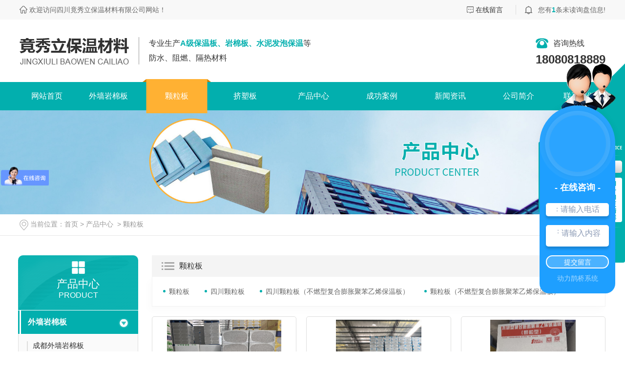

--- FILE ---
content_type: text/html; charset=utf-8
request_url: http://www.scjxlbw.com/klb/
body_size: 11925
content:
<!DOCTYPE html PUBLIC "-//W3C//DTD XHTML 1.0 Transitional//EN" "http://www.w3.org/TR/xhtml1/DTD/xhtml1-transitional.dtd">
<html xmlns="http://www.w3.org/1999/xhtml">
<head>
<meta http-equiv="Content-Type" content="text/html; charset=utf-8" />
<meta name="Copyright" content="All Rights Reserved btoe.cn" />
<meta http-equiv="X-UA-Compatible" content="IE=edge,chrome=1" />
<title>颗粒板-四川竟秀立保温材料有限公司</title>
<meta name="keywords" content="颗粒板" />
<meta name="description" content="" />
<link href="/templates/pc_wjdh/css/css.css" rel="stylesheet" type="text/css" />
<link rel="stylesheet" type="text/css" media="screen" href="/templates/pc_wjdh/css/bootstrap.min.css" />
<link rel="stylesheet" type="text/css" media="screen" href="/templates/pc_wjdh/css/swiper-3.4.2.min.css" />
<link rel="stylesheet" type="text/css" media="screen" href="/templates/pc_wjdh/css/common.css" />
<script src="/templates/pc_wjdh/js/n/baidupush.js"></script>
<meta name="baidu-site-verification" content="4M54DqTZXh" />
<script>
(function(){
    var bp = document.createElement('script');
    var curProtocol = window.location.protocol.split(':')[0];
    if (curProtocol === 'https') {
        bp.src = 'https://zz.bdstatic.com/linksubmit/push.js';
    }
    else {
        bp.src = 'http://push.zhanzhang.baidu.com/push.js';
    }
    var s = document.getElementsByTagName("script")[0];
    s.parentNode.insertBefore(bp, s);
})();
</script>
<script>
var _hmt = _hmt || [];
(function() {
  var hm = document.createElement("script");
  hm.src = "https://hm.baidu.com/hm.js?745ddaf305eccb8b6d03503d02af249f";
  var s = document.getElementsByTagName("script")[0]; 
  s.parentNode.insertBefore(hm, s);
})();
</script>
<script src="//liuliangapi.dlwx369.com/js/tongji.js?siteid=25048eb6a33209cb5a815bff0cf6887c&source=1"></script>
</head>

<body>
    
     <div class="top">
        <div class="center">
            <p>欢迎访问四川竟秀立保温材料有限公司网站！</p>
            <!-- 询盘 -->
            <div class="topxunpan">
                <div class="xp" id="xunpanText" data-tiptitle="请您登录网站后台查看！">
                    <img src="/templates/pc_wjdh/images/top3.png" alt="询盘">
                    您有<i class="k_xunpan">1</i>条未读询盘信息!
                    <div id="xunpantip"></div>
                </div>
            </div>
            <a href="#wjdh-message"  class="top2" title="在线留言">在线留言</a>
            <div class="clear"></div>
        </div>
    </div>
    <!-- header -->
    <div class="header center">
        <h1><a href="/"> <img src="http://img.dlwjdh.com/upload/8501/191025/df7f0bea27b0710e0a81dd037d70e98b@224X54.png" alt="四川竟秀立保温材料有限公司"></a></h1>
        <div class="header2">
            <p>
                <span>专业生产<b>A级保温板、岩棉板、水泥发泡保温</b>等</span>
                <span>防水、阻燃、隔热材料</span>
            </p>
        </div>
        <div class="header3">
            <div class="header3-1">
                <img src="/templates/pc_wjdh/images/phone.png" alt="咨询热线">
                <p>咨询热线</p>
            </div>
            <b>18080818889</b>
        </div>
    </div>
    <!-- nav -->
    <div class="webq_head_xx">
        <div class="nav_xiala_xx" id="fixedNav">

            <div class="nav_xiala">
                <ul>
                    
			  <li>
				
				<a href="/"  title="网站首页">网站首页</a></li>
			  
			  <li>
				
				<a href="/p1/"  title="外墙岩棉板">外墙岩棉板</a>
				
				<div class="erji_xiala">
				  
				</div>
				
			  </li>
			  
			  <li class="another">
				
				<a href="/klb/"  title="颗粒板">颗粒板</a>
				
				<div class="erji_xiala">
				  
				</div>
				
			  </li>
			  
			  <li>
				
				<a href="/p2/"  title="挤塑板">挤塑板</a>
				
				<div class="erji_xiala">
				  
				</div>
				
			  </li>
			  
			  <li>
				
				<a href="/products/"  title="产品中心">产品中心</a>
				
				<div class="erji_xiala">
				  
				   <i><a href="/p1/" title="外墙岩棉板">外墙岩棉板</a>
				   <div class="sanji_xiala_di"></div>
				   <div class="sanji_xiala">
				  
					
					<span><a href="/p1/402002.html" title="成都外墙岩棉板">成都外墙岩棉板</a></span>
					
					<span><a href="/p1/402000.html" title="成都外墙岩棉板生产">成都外墙岩棉板生产</a></span>
					
					<span><a href="/p1/401999.html" title="成都外墙岩棉板销售">成都外墙岩棉板销售</a></span>
					
					<span><a href="/p1/402001.html" title="成都外墙岩棉板厂家">成都外墙岩棉板厂家</a></span>
					
				 	</div>
				  </i>
				  
				   <i><a href="/klb/" title="颗粒板">颗粒板</a>
				   <div class="sanji_xiala_di"></div>
				   <div class="sanji_xiala">
				  
					
					<span><a href="/klb/2253014.html" title="颗粒板">颗粒板</a></span>
					
					<span><a href="/klb/2133820.html" title="四川颗粒板">四川颗粒板</a></span>
					
					<span><a href="/klb/2253012.html" title="四川颗粒板（不燃型复合膨胀聚苯乙烯保温板）">四川颗粒板（不燃型复合膨胀聚苯乙烯保温板）</a></span>
					
					<span><a href="/klb/2133819.html" title="颗粒板（不燃型复合膨胀聚苯乙烯保温板）">颗粒板（不燃型复合膨胀聚苯乙烯保温板）</a></span>
					
				 	</div>
				  </i>
				  
				   <i><a href="/p2/" title="挤塑板">挤塑板</a>
				   <div class="sanji_xiala_di"></div>
				   <div class="sanji_xiala">
				  
					
					<span><a href="/p2/401998.html" title="成都挤塑板">成都挤塑板</a></span>
					
					<span><a href="/p2/401996.html" title="成都挤塑板批发">成都挤塑板批发</a></span>
					
					<span><a href="/p2/401995.html" title="成都挤塑板销售">成都挤塑板销售</a></span>
					
					<span><a href="/p2/401997.html" title="成都挤塑板厂家">成都挤塑板厂家</a></span>
					
				 	</div>
				  </i>
				  
				   <i><a href="/p3/" title="改性聚苯板">改性聚苯板</a>
				   <div class="sanji_xiala_di"></div>
				   <div class="sanji_xiala">
				  
					
					<span><a href="/p3/401994.html" title="成都改性聚苯板">成都改性聚苯板</a></span>
					
					<span><a href="/p3/401992.html" title="成都改性聚苯板批发">成都改性聚苯板批发</a></span>
					
					<span><a href="/p3/401993.html" title="成都改性聚苯板厂家">成都改性聚苯板厂家</a></span>
					
					<span><a href="/p3/401991.html" title="成都改性聚苯板销售">成都改性聚苯板销售</a></span>
					
				 	</div>
				  </i>
				  
				   <i><a href="/p4/" title="复合水泥颗粒板">复合水泥颗粒板</a>
				   <div class="sanji_xiala_di"></div>
				   <div class="sanji_xiala">
				  
					
					<span><a href="/p4/463346.html" title="成都复合水泥颗粒板厂家">成都复合水泥颗粒板厂家</a></span>
					
					<span><a href="/p4/463334.html" title="成都复合水泥颗粒板">成都复合水泥颗粒板</a></span>
					
					<span><a href="/p4/463349.html" title="成都复合水泥颗粒板销售">成都复合水泥颗粒板销售</a></span>
					
				 	</div>
				  </i>
				  
				   <i><a href="/p5/" title="聚合聚苯泡沫板">聚合聚苯泡沫板</a>
				   <div class="sanji_xiala_di"></div>
				   <div class="sanji_xiala">
				  
					
					<span><a href="/p5/463388.html" title="成都聚合聚苯泡沫板销售">成都聚合聚苯泡沫板销售</a></span>
					
					<span><a href="/p5/463380.html" title="成都聚合聚苯泡沫板厂家">成都聚合聚苯泡沫板厂家</a></span>
					
					<span><a href="/p5/463375.html" title="成都聚合聚苯泡沫板">成都聚合聚苯泡沫板</a></span>
					
				 	</div>
				  </i>
				  
				   <i><a href="/p6/" title="水泥发泡板">水泥发泡板</a>
				   <div class="sanji_xiala_di"></div>
				   <div class="sanji_xiala">
				  
					
					<span><a href="/p6/463401.html" title="成都水泥发泡板">成都水泥发泡板</a></span>
					
					<span><a href="/p6/463400.html" title="成都水泥发泡板厂家">成都水泥发泡板厂家</a></span>
					
					<span><a href="/p6/463399.html" title="成都水泥发泡板生产">成都水泥发泡板生产</a></span>
					
				 	</div>
				  </i>
				  
				   <i><a href="/p7/" title="玻璃棉卷毡">玻璃棉卷毡</a>
				   <div class="sanji_xiala_di"></div>
				   <div class="sanji_xiala">
				  
					
					<span><a href="/p7/463912.html" title="成都玻璃棉卷毡">成都玻璃棉卷毡</a></span>
					
					<span><a href="/p7/463896.html" title="成都玻璃棉卷毡生产">成都玻璃棉卷毡生产</a></span>
					
					<span><a href="/p7/463895.html" title="成都玻璃棉卷毡厂家">成都玻璃棉卷毡厂家</a></span>
					
				 	</div>
				  </i>
				  
				   <i><a href="/epsxt/" title="EPS线条">EPS线条</a>
				   <div class="sanji_xiala_di"></div>
				   <div class="sanji_xiala">
				  
					
					<span><a href="/epsxt/1746886.html" title="四川EPS线条">四川EPS线条</a></span>
					
					<span><a href="/epsxt/1746848.html" title="四川EPS线条厂家">四川EPS线条厂家</a></span>
					
					<span><a href="/epsxt/1503456.html" title="成都EPS线条厂家">成都EPS线条厂家</a></span>
					
				 	</div>
				  </i>
				  
				</div>
				
			  </li>
			  
			  <li>
				
				<a href="/case/"  title="成功案例">成功案例</a>
				
				<div class="erji_xiala">
					
				</div>
				
			  </li>
			  
			  <li>
				
				<a href="/news/"  title="新闻资讯">新闻资讯</a>
				
				<div class="erji_xiala">
					
					<i><a href="/meitibaodao/" title="公司动态">公司动态</a></i>
					
					<i><a href="/yyxw/" title="行业动态">行业动态</a></i>
					
					<i><a href="/question/" title="常见问答">常见问答</a></i>
					
					<i><a href="/aktuelle/" title="时事聚焦">时事聚焦</a></i>
					
					<i><a href="/qitaxinxi/" title="其他">其他</a></i>
					
				</div>
				
			  </li>
			  
			  <li>
				
				<a href="/aboutus/"  title="公司简介">公司简介</a>
				
				<div class="erji_xiala">
					
				</div>
				
			  </li>
			  
			  <li>
				
				<a href="/contact/"  title="联系我们">联系我们</a>
				
				<div class="erji_xiala">
					
				</div>
				
			  </li>
			    
                </ul>
            </div>

        </div>
    </div>
 <!-- mbanner -->
    <div class="mbanner col-lg-12 col-md-12">
        <div class="row">
		
		<img src="http://img.dlwjdh.com/upload/8501/191025/83fef301e1ae51e8149ef51b27eb20cf@1920X320.jpg" alt="产品中心">
		
		</div>
    </div>
    <div class="clearboth"></div>

    <!-- caseMenu -->
    <div class="caseMenuTop">
        <div class="container">
            <div class="row">
                <div class="caseMenuL col-lg-9 col-md-9 col-sm-9 col-xs-9">
                    <i><img src="/templates/pc_wjdh/img/locationIco.png" alt="当前位置"></i>
                            当前位置：<a href="/">首页</a>&nbsp;&gt;&nbsp;<a href="/products/">产品中心</a>&nbsp;&nbsp;&gt;&nbsp;<a href="/klb/">颗粒板</a>
                    </div>
                    <div class="caseMenuR col-xs-3 col-sm-3 col-md-3 col-lg-3">
                    <i class="text-right"><a href="javascript:;" onClick="javascript :history.back(-1);">返回<img src="/templates/pc_wjdh/img/ca1.png" alt="返回"></a></i>
                </div>


                <div class="clearboth"></div>
            </div>
        </div>
    </div>
    <div class="clearboth"></div>
    
    <div class="proList">
        <div class="container">
            <div class="row">
                <div class="proListL  col-xs-12 col-lg-2-0">
                   
                    <div class="proListTop">
                        
						<img src="/templates/pc_wjdh/img/proL.png" alt="产品中心" class="proBg">
                        <div class="prouctsTitle">
                            <img src="/templates/pc_wjdh/img/products.png" alt="产品中心" class="pro-ico">
                            <h3>产品中心</h3>
                            <p>Product</p>
                        </div>
					  
                    </div>
                    <div class="row">

                        <div class="proList_classify">
	
   <div class="sidepromenu col-xs-6 col-sm-6 col-md-12 col-lg-12">
	   <div class="proListclass1"><i></i> <a href="/p1/" title="外墙岩棉板" class="proListclass2">外墙岩棉板</a><b></b></div>
	   <ul>
		   <li>
			   <p>
			   
				<a href="/p1/402002.html" title="成都外墙岩棉板"><b></b><span>成都外墙岩棉板</span></a>
				
				<a href="/p1/402000.html" title="成都外墙岩棉板生产"><b></b><span>成都外墙岩棉板生产</span></a>
				
				<a href="/p1/401999.html" title="成都外墙岩棉板销售"><b></b><span>成都外墙岩棉板销售</span></a>
				
				<a href="/p1/402001.html" title="成都外墙岩棉板厂家"><b></b><span>成都外墙岩棉板厂家</span></a>
				
			   </p>
		   </li>
	   </ul>
   </div>
  
   <div class="sidepromenu col-xs-6 col-sm-6 col-md-12 col-lg-12">
	   <div class="proListclass1"><i></i> <a href="/klb/" title="颗粒板" class="proListclass2">颗粒板</a><b></b></div>
	   <ul>
		   <li>
			   <p>
			   
				<a href="/klb/2253014.html" title="颗粒板"><b></b><span>颗粒板</span></a>
				
				<a href="/klb/2133820.html" title="四川颗粒板"><b></b><span>四川颗粒板</span></a>
				
				<a href="/klb/2253012.html" title="四川颗粒板（不燃型复合膨胀聚苯乙烯保温板）"><b></b><span>四川颗粒板（不燃型复合膨胀聚苯乙烯保温板）</span></a>
				
				<a href="/klb/2133819.html" title="颗粒板（不燃型复合膨胀聚苯乙烯保温板）"><b></b><span>颗粒板（不燃型复合膨胀聚苯乙烯保温板）</span></a>
				
			   </p>
		   </li>
	   </ul>
   </div>
  
   <div class="sidepromenu col-xs-6 col-sm-6 col-md-12 col-lg-12">
	   <div class="proListclass1"><i></i> <a href="/p2/" title="挤塑板" class="proListclass2">挤塑板</a><b></b></div>
	   <ul>
		   <li>
			   <p>
			   
				<a href="/p2/401998.html" title="成都挤塑板"><b></b><span>成都挤塑板</span></a>
				
				<a href="/p2/401996.html" title="成都挤塑板批发"><b></b><span>成都挤塑板批发</span></a>
				
				<a href="/p2/401995.html" title="成都挤塑板销售"><b></b><span>成都挤塑板销售</span></a>
				
				<a href="/p2/401997.html" title="成都挤塑板厂家"><b></b><span>成都挤塑板厂家</span></a>
				
			   </p>
		   </li>
	   </ul>
   </div>
  
   <div class="sidepromenu col-xs-6 col-sm-6 col-md-12 col-lg-12">
	   <div class="proListclass1"><i></i> <a href="/p3/" title="改性聚苯板" class="proListclass2">改性聚苯板</a><b></b></div>
	   <ul>
		   <li>
			   <p>
			   
				<a href="/p3/401994.html" title="成都改性聚苯板"><b></b><span>成都改性聚苯板</span></a>
				
				<a href="/p3/401992.html" title="成都改性聚苯板批发"><b></b><span>成都改性聚苯板批发</span></a>
				
				<a href="/p3/401993.html" title="成都改性聚苯板厂家"><b></b><span>成都改性聚苯板厂家</span></a>
				
				<a href="/p3/401991.html" title="成都改性聚苯板销售"><b></b><span>成都改性聚苯板销售</span></a>
				
			   </p>
		   </li>
	   </ul>
   </div>
  
   <div class="sidepromenu col-xs-6 col-sm-6 col-md-12 col-lg-12">
	   <div class="proListclass1"><i></i> <a href="/p4/" title="复合水泥颗粒板" class="proListclass2">复合水泥颗粒板</a><b></b></div>
	   <ul>
		   <li>
			   <p>
			   
				<a href="/p4/463346.html" title="成都复合水泥颗粒板厂家"><b></b><span>成都复合水泥颗粒板厂家</span></a>
				
				<a href="/p4/463334.html" title="成都复合水泥颗粒板"><b></b><span>成都复合水泥颗粒板</span></a>
				
				<a href="/p4/463349.html" title="成都复合水泥颗粒板销售"><b></b><span>成都复合水泥颗粒板销售</span></a>
				
			   </p>
		   </li>
	   </ul>
   </div>
  
   <div class="sidepromenu col-xs-6 col-sm-6 col-md-12 col-lg-12">
	   <div class="proListclass1"><i></i> <a href="/p5/" title="聚合聚苯泡沫板" class="proListclass2">聚合聚苯泡沫板</a><b></b></div>
	   <ul>
		   <li>
			   <p>
			   
				<a href="/p5/463388.html" title="成都聚合聚苯泡沫板销售"><b></b><span>成都聚合聚苯泡沫板销售</span></a>
				
				<a href="/p5/463380.html" title="成都聚合聚苯泡沫板厂家"><b></b><span>成都聚合聚苯泡沫板厂家</span></a>
				
				<a href="/p5/463375.html" title="成都聚合聚苯泡沫板"><b></b><span>成都聚合聚苯泡沫板</span></a>
				
			   </p>
		   </li>
	   </ul>
   </div>
  
   <div class="sidepromenu col-xs-6 col-sm-6 col-md-12 col-lg-12">
	   <div class="proListclass1"><i></i> <a href="/p6/" title="水泥发泡板" class="proListclass2">水泥发泡板</a><b></b></div>
	   <ul>
		   <li>
			   <p>
			   
				<a href="/p6/463401.html" title="成都水泥发泡板"><b></b><span>成都水泥发泡板</span></a>
				
				<a href="/p6/463400.html" title="成都水泥发泡板厂家"><b></b><span>成都水泥发泡板厂家</span></a>
				
				<a href="/p6/463399.html" title="成都水泥发泡板生产"><b></b><span>成都水泥发泡板生产</span></a>
				
			   </p>
		   </li>
	   </ul>
   </div>
  
   <div class="sidepromenu col-xs-6 col-sm-6 col-md-12 col-lg-12">
	   <div class="proListclass1"><i></i> <a href="/p7/" title="玻璃棉卷毡" class="proListclass2">玻璃棉卷毡</a><b></b></div>
	   <ul>
		   <li>
			   <p>
			   
				<a href="/p7/463912.html" title="成都玻璃棉卷毡"><b></b><span>成都玻璃棉卷毡</span></a>
				
				<a href="/p7/463896.html" title="成都玻璃棉卷毡生产"><b></b><span>成都玻璃棉卷毡生产</span></a>
				
				<a href="/p7/463895.html" title="成都玻璃棉卷毡厂家"><b></b><span>成都玻璃棉卷毡厂家</span></a>
				
			   </p>
		   </li>
	   </ul>
   </div>
  
   <div class="sidepromenu col-xs-6 col-sm-6 col-md-12 col-lg-12">
	   <div class="proListclass1"><i></i> <a href="/epsxt/" title="EPS线条" class="proListclass2">EPS线条</a><b></b></div>
	   <ul>
		   <li>
			   <p>
			   
				<a href="/epsxt/1746886.html" title="四川EPS线条"><b></b><span>四川EPS线条</span></a>
				
				<a href="/epsxt/1746848.html" title="四川EPS线条厂家"><b></b><span>四川EPS线条厂家</span></a>
				
				<a href="/epsxt/1503456.html" title="成都EPS线条厂家"><b></b><span>成都EPS线条厂家</span></a>
				
			   </p>
		   </li>
	   </ul>
   </div>
  
</div>

                    </div>
                    <div class="row">
                        <div class="proHot">
                            <i><img src="/templates/pc_wjdh/img/proHotIco.png" alt="热门推荐">热门推荐</i>
                        
                        <div class="proList_sort">
                            <div class="swiper-container proList_sort1">
                                <ul class="swiper-wrapper">
                                    
									  <li class="swiper-slide col-xs-12 col-sm-12 col-md-12 col-lg-12">
									  <a href="/klb/2253014.html" class="proHotimg"><img src="http://img.dlwjdh.com/upload/8501/240826/291ae7d9df0d9e257ef8dcad278868b2.jpg" alt="颗粒板"></a>
									  <a href="/klb/2253014.html" class="proHot_txt">颗粒板</a>
									  </li>
									  
									  <li class="swiper-slide col-xs-12 col-sm-12 col-md-12 col-lg-12">
									  <a href="/p1/402002.html" class="proHotimg"><img src="http://img.dlwjdh.com/upload/8501/191126/bee06edc0dda7721937efd3fb2e1af8e@492X385.jpg" alt="成都外墙岩棉板"></a>
									  <a href="/p1/402002.html" class="proHot_txt">成都外墙岩棉板</a>
									  </li>
									  
									  <li class="swiper-slide col-xs-12 col-sm-12 col-md-12 col-lg-12">
									  <a href="/p2/401998.html" class="proHotimg"><img src="http://img.dlwjdh.com/upload/8501/191126/89a11db320a5d435c7e6d80df1bc1112@510X400.jpg" alt="成都挤塑板"></a>
									  <a href="/p2/401998.html" class="proHot_txt">成都挤塑板</a>
									  </li>
									  
									  <li class="swiper-slide col-xs-12 col-sm-12 col-md-12 col-lg-12">
									  <a href="/p3/401994.html" class="proHotimg"><img src="http://img.dlwjdh.com/upload/8501/191126/897e4c9c368139f6dab08874d7ef6a92@382X300.jpg" alt="成都改性聚苯板"></a>
									  <a href="/p3/401994.html" class="proHot_txt">成都改性聚苯板</a>
									  </li>
									  
                                </ul>
                               
                                <!-- Add Arrows -->
                                <div class="pro-next col-xs-6 col-sm-6 col-md-6 col-lg-6"><img src="/templates/pc_wjdh/img/proLL.png" alt="左"></div>
                                <div class="pro-prev col-xs-6 col-sm-6 col-md-6 col-lg-6"><img src="/templates/pc_wjdh/img/proLr.png" alt="右"></div>
                            </div>
                        </div>
                        </div>
                    </div>

                    <div class="row">
                        <div class="newsHot">
                            <i class="col-xs-12 col-sm-12 col-md-12 col-lg-12"><img src="/templates/pc_wjdh/img/newsIco.png" alt="推荐新闻">推荐新闻</i>
                            <div class="newshotLine col-xs-12 col-sm-12 col-md-12 col-lg-12"></div>
                            <ul>
                                
							  	<li class="col-xs-12 col-sm-12 col-md-12 col-lg-12">
                                    <a href="/qitaxinxi/2138049.html">
                                        <i>10-04</i>
                                        <span>成都挤塑板：高性能隔热材料助力节能建筑</span>
                                    </a>
                                </li>
							  
							  	<li class="col-xs-12 col-sm-12 col-md-12 col-lg-12">
                                    <a href="/qitaxinxi/2133292.html">
                                        <i>09-27</i>
                                        <span>成都水泥发泡板：创新建筑材料带来的可持续发展</span>
                                    </a>
                                </li>
							  
							  	<li class="col-xs-12 col-sm-12 col-md-12 col-lg-12">
                                    <a href="/qitaxinxi/2132212.html">
                                        <i>09-26</i>
                                        <span>成都外墙岩棉板</span>
                                    </a>
                                </li>
							  
							  	<li class="col-xs-12 col-sm-12 col-md-12 col-lg-12">
                                    <a href="/qitaxinxi/2124746.html">
                                        <i>09-16</i>
                                        <span>成都挤塑板：多功能环保建材的..</span>
                                    </a>
                                </li>
							  
							  	<li class="col-xs-12 col-sm-12 col-md-12 col-lg-12">
                                    <a href="/qitaxinxi/2120456.html">
                                        <i>09-05</i>
                                        <span>成都聚合聚苯泡沫板：轻盈耐用的建筑保温材料</span>
                                    </a>
                                </li>
							  
							  	<li class="col-xs-12 col-sm-12 col-md-12 col-lg-12">
                                    <a href="/qitaxinxi/2112291.html">
                                        <i>08-16</i>
                                        <span>成都聚合聚苯泡沫板：..保温隔热解决方案</span>
                                    </a>
                                </li>
							  
                          
                            </ul>
                        </div>

                    </div>
                </div>


                <div class="proListR  col-xs-12 col-lg-8-0">
                    <div class="proListRtop">
                        <i><img src="/templates/pc_wjdh/img/proListImg.png" alt="颗粒板">颗粒板</i>
                    </div>
                    <div class="proListRsort">
                        <span>
							
								<a href="/klb/2253014.html" title="颗粒板">颗粒板</a>
							  
								<a href="/klb/2133820.html" title="四川颗粒板">四川颗粒板</a>
							  
								<a href="/klb/2253012.html" title="四川颗粒板（不燃型复合膨胀聚苯乙烯保温板）">四川颗粒板（不燃型复合膨胀聚苯乙烯保温板）</a>
							  
								<a href="/klb/2133819.html" title="颗粒板（不燃型复合膨胀聚苯乙烯保温板）">颗粒板（不燃型复合膨胀聚苯乙烯保温板）</a>
							  
                        </span>
                    </div>

                    <div class="proListCenter">
                        <div class="row1">
                        <ul>
                           
						
						   <li class="col-xs-6 col-sm-6 col-md-4 col-lg-4 ">
                           
                                <div class="productsBorer">
                                    <i><a href="/klb/2253014.html"><img src="http://img.dlwjdh.com/upload/8501/240826/291ae7d9df0d9e257ef8dcad278868b2.jpg" alt="颗粒板" class="caseImgList1"></a>
                                        <div class="caseListhide"></div>
                                    </i>
                                    <div class="proText">
                                        <a href="/klb/2253014.html" class="proListTitle">颗粒板</a>
                                        <a href="/klb/2253014.html" class="proMore">details</a>
                                    </div>

                                    <div class="border-left"></div>
                                    <div class="border-right"></div>
                                    <div class="border-top"></div>
                                    <div class="border-bottom"></div>
                                </div>
                               
                            </li>
						  
						   <li class="col-xs-6 col-sm-6 col-md-4 col-lg-4 ">
                           
                                <div class="productsBorer">
                                    <i><a href="/klb/2133820.html"><img src="http://img.dlwjdh.com/upload/8501/230927/aa6ee24b535671b1581030ab9bbdb5cb.jpg" alt="四川颗粒板" class="caseImgList1"></a>
                                        <div class="caseListhide"></div>
                                    </i>
                                    <div class="proText">
                                        <a href="/klb/2133820.html" class="proListTitle">四川颗粒板</a>
                                        <a href="/klb/2133820.html" class="proMore">details</a>
                                    </div>

                                    <div class="border-left"></div>
                                    <div class="border-right"></div>
                                    <div class="border-top"></div>
                                    <div class="border-bottom"></div>
                                </div>
                               
                            </li>
						  
						   <li class="col-xs-6 col-sm-6 col-md-4 col-lg-4 ">
                           
                                <div class="productsBorer">
                                    <i><a href="/klb/2253012.html"><img src="http://img.dlwjdh.com/upload/8501/240826/765ed4a84e001db337f8961ed51d0802.jpg" alt="四川颗粒板（不燃型复合膨胀聚苯乙烯保温板）" class="caseImgList1"></a>
                                        <div class="caseListhide"></div>
                                    </i>
                                    <div class="proText">
                                        <a href="/klb/2253012.html" class="proListTitle">四川颗粒板（不燃型复合膨胀聚苯乙烯保温板）</a>
                                        <a href="/klb/2253012.html" class="proMore">details</a>
                                    </div>

                                    <div class="border-left"></div>
                                    <div class="border-right"></div>
                                    <div class="border-top"></div>
                                    <div class="border-bottom"></div>
                                </div>
                               
                            </li>
						  
						   <li class="col-xs-6 col-sm-6 col-md-4 col-lg-4 ">
                           
                                <div class="productsBorer">
                                    <i><a href="/klb/2133819.html"><img src="http://img.dlwjdh.com/upload/8501/230927/2dd3321b76e4b2be4af331adfb6ad643.jpg" alt="颗粒板（不燃型复合膨胀聚苯乙烯保温板）" class="caseImgList1"></a>
                                        <div class="caseListhide"></div>
                                    </i>
                                    <div class="proText">
                                        <a href="/klb/2133819.html" class="proListTitle">颗粒板（不燃型复合膨胀聚苯乙烯保温板）</a>
                                        <a href="/klb/2133819.html" class="proMore">details</a>
                                    </div>

                                    <div class="border-left"></div>
                                    <div class="border-right"></div>
                                    <div class="border-top"></div>
                                    <div class="border-bottom"></div>
                                </div>
                               
                            </li>
						  
                    </div>
                        </ul>
                    </div>
                    <div class="clearboth"></div>
                    <div class="pro_page">
                        <ul class="pagination">
                           
                        </ul>
                    </div>
                    
                </div>
            </div>
            
        </div>
    </div>



 
     <script src="/templates/pc_wjdh/js/n/jquery.min.js"></script>
    <script src="/templates/pc_wjdh/js/n/bootstrap.min.js"></script>
    <script src="/templates/pc_wjdh/js/n/swiper-3.4.2.min.js"></script>
       <script src="/templates/pc_wjdh/js/n/WJDH_common.js"></script>
    <script src="/templates/pc_wjdh/js/n/rem.min.js"></script>


        <div class="footer">
        <div class="center">
            <div class="message">
                <input type="text" id="m_name" placeholder="姓名：">
                <input type="text" id="m_phone" placeholder="电话：">
                <input type="text" id="m_text" placeholder="留言：">
                <div class="input1">
                    <img src="/api/message.ashx?action=code" alt="验证码" id="imgCode">
                    <input type="text" id="codeText" placeholder="输入验证码">
                </div>
                <input type="submit" class="m_sub" value="提交">
            </div>
            <div class="footer1">
                <ul class="foo1-1">
                    <li>
                        <h5>地址</h5>
                        <p>成都市锦江区源北路324-19号（自编号1029号）</p>
                    </li>
                   <li>
                       <h5>联系方式</h5>
                       <p>服务热线：18080818889/15208191974</p>
                       <p>邮箱：3309318087@qq.com</p>
                   </li>
                </ul>
                <ul class="foo1-2">
                    <li>
                        <h5>产品中心</h5>
                        
						 <p><a href="/p1/" title="外墙岩棉板">外墙岩棉板</a></p>
						
						 <p><a href="/klb/" title="颗粒板">颗粒板</a></p>
						
						 <p><a href="/p2/" title="挤塑板">挤塑板</a></p>
						
						 <p><a href="/p3/" title="改性聚苯板">改性聚苯板</a></p>
						
                    </li>
                    <li>
                        <h5>直通车</h5>
                        
					<p><a href="/p2/" title="成都挤塑板">成都挤塑板</a></p>
					
					<p><a href="/p1/" title="成都外墙岩棉板">成都外墙岩棉板</a></p>
					
                    </li>
                    <li>
                        <h5>新闻资讯</h5>
                        
						 <p><a href="/meitibaodao/" title="公司动态">公司动态</a></p>
						
						 <p><a href="/yyxw/" title="行业动态">行业动态</a></p>
						
						 <p><a href="/question/" title="常见问答">常见问答</a></p>
						
						 <p><a href="/aktuelle/" title="时事聚焦">时事聚焦</a></p>
						
                    </li>
                    <li>
                        <h5>关于我们</h5>
                        
						 <p><a href="/aboutus/" title="公司简介">公司简介</a></p>
						
						 <p><a href="/album/" title="企业风采">企业风采</a></p>
						
						 <p><a href="/honor/" title="荣誉资质">荣誉资质</a></p>
						
                    </li>
                </ul>
                <div class="foo1-3">
                    <img src="http://img.dlwjdh.com/upload/8501/191125/31885735f33471de250ac85299fc079d@260X260.jpg" alt="二维码">
                    <p>扫一扫<br>关注竟秀立</p>
                </div>
            </div>
            <div class="footer2">
                <div class="foo2-1">Copyright &copy; 四川竟秀立保温材料有限公司 版权所有&nbsp;&nbsp;备案号：<a href="http://beian.miit.gov.cn" target="_blank" title="蜀ICP备19033924号-1" rel="nofollow">蜀ICP备19033924号-1</a>&nbsp;&nbsp;&nbsp;&nbsp;<a href="/rss.xml" title="RSS">RSS</a>&nbsp;<a href="/sitemap.xml" title="XML">XML</a>&nbsp;<a href="/sitemap.html" title="网站地图">网站地图</a></div>
                <div class="foo2-2">技术支持：<script src="/api/message.ashx?action=jjzc"></script>&nbsp;&nbsp;<a href="http://www.wjdhcms.com" target="_blank" rel="external nofollow" title="万家灯火"><img class="wjdh-ico1" src="http://img.dlwjdh.com/upload/5.png" width="99px" height="18px" title="万家灯火" alt="万家灯火"></a>&nbsp;&nbsp;<a href="http://trust.wjdhcms.com/#/pc?url=www.scjxlbw.com" target="_blank" rel="external nofollow"><img  class="wjdh-ico2" src=http://img.dlwjdh.com/upload/trust/1.png></a>&nbsp;&nbsp;<script type="text/javascript">var cnzz_protocol = (("https:" == document.location.protocol) ? " https://" : " http://");document.write(unescape("%3Cspan id='cnzz_stat_icon_1278237232'%3E%3C/span%3E%3Cscript src='" + cnzz_protocol + "s11.cnzz.com/stat.php%3Fid%3D1278237232%26show%3Dpic' type='text/javascript'%3E%3C/script%3E"));</script></div>
            </div>
        </div>
    </div>
    
    <!--全局使用js，请放于footer-->
    <script src="/templates/pc_wjdh/js/nav.js"></script>
<script type="text/javascript" src="http://tongji.wjdhcms.com/js/tongji.js?siteid=25048eb6a33209cb5a815bff0cf6887c"></script><script type="text/javascript" src="http://scjxlbw.s1.dlwjdh.com/upload/8501/kefu.js?color=02afae"></script>
<script src="/templates/pc_wjdh/js/n/base.js" type="text/javascript" charset="utf-8"></script>
<script type="text/javascript" charset="utf-8">var Dl_scriptDom=document.createElement('script');Dl_scriptDom.src='//qqapi.dlwjdh.com/default/js/mc1943007663940.js?'+new Date().getTime();document.getElementsByTagName('head')[0].appendChild(Dl_scriptDom);</script>
   <script src="/templates/pc_wjdh/js/n/common.js"></script>
   <style>.breadcrumb a:hover,.side-bar.side-bar-tit h2,.wjdh-title h3,.wjdh-title h3 a,.pages a:hover,.pages span:hover,.relevant.title h3,.wjdh-h3 h3 a,.image-list.content ul li:hover.title-a,.text-list ul li:hover dd a,.express-lane dl dd a:hover,.bottom-contact.tel p span,.list01 .list ul li:hover.date span,.list02 .list ul li:hover.info.title-a,.news-list ul li:hover.more,.news-center-company.company-list.title dl,.news-center-company.company-list.title.title-h3 h3 a,.news-center-company.company-list.list ul li:hover.date span,.product-list ul li:hover.info.title-a,.product-list ul li:hover.info.more,.prohead.hright.title-a,.prohead.hright.info ul li,.prohead.hright.info ul li a,.prohead.hright.tel,.prohead.hright.tel span
,.newsListRtop:hover .newsListRtopR a,.newsListLcenter:hover .newsListLtext a,.newsAi ul li:hover
a.newsAiTitle,.newsAiMore:hover,a:hover,.caseTitleR ul li:hover .ctc,.newsCenterb ul li:hover .newsCenterbTextr1
a.newsAiText,.pro_centern1Box2 .pro_centern1Box2Box .pro_centern1Box2List .pro_centern1Box2right
a.pro_centern1Box2MinTitle:hover,.pro_centern1Box3 .pro_centern1Box3R h4,.pro_centern1Box3 .pro_centern1Box3R
h5,.pro_centern1Box3 .pro_centern1Box3L h4,.pro_centern1Box4Center .pro_centern1Box4CenterLc .bd
.pro_centern1Box4CenterLi .pro_centern1Box4CenterR .pro_centern1Box4CenterRTitle,.pro_centern1 .pro_centern1Title
a,.pro_centern2 .pro_centern1Title a,.pro_centern2 .pro_centern3Box1Main .pro_centern3Box1MainBox
.pro_centern3Box1MainBoxLi:hover .pro_centern3Box1MainBoxTitle,.pro_centern2 .pro_centern4Box1Main
.pro_centern4Box1MainL .pro_centern4Box1MainLBox h4,.pro_centern2 .pro_centern4Box1Main .pro_centern4Box1MainR
.pro_centern4Box1MainRBox h4,.pro_centern2 .pro_centern4Box1Main .pro_centern4Box1MainR .pro_centern4Box1MainRBox
b,.pro_centern2 .pro_centern4Box1Main .pro_centern4Box1MainR .pro_centern4Box1MainRBox i,.pro_centern3
.pro_centern1Title a,.pro_centern3Box2 .pro_centern3Box2List .pro_centern3Box2ListBox ul li
.pro_centern3Box2ListBoxLi:hover .pro_centern3Box2ListTitle,.pro_centern3Box4 .pro_centern3Box4Box
.pro_centern3Box4BoxLi ul li:hover .pro_centern3Box4BoxTitleText a,.pro_centern3Box4 .pro_centern3Box4Box
.pro_centern3Box4BoxLi ul li:hover .pro_centern3Box4BoxMore,.pro_centern2 .pro_centern2BoxMain ul li:hover
.pro_centern2BoxMain3More,.pro_centern1Box4Center .pro_centern1Box4CenterLc .hd ul li.on span
 ,.pro_centern2BoxMainNew ul li:hover a.pro_centern2BoxMainNewTitle
{color: #02afae}

.wjdh-search.search-s,.side-bar.side-bar-tit i,.side-bar dl dt,.side-bar dl.cur a,.side-bar dl dd:hover a,.side-bar dl.tag a:hover,.side-contact.side-contact-phone,.wjdh-title.tagcell span,.pages.current,.image-list.content ul li.border-top,.image-list.content ul li.border-right,.image-list.content ul li.border-bottom,.image-list.content ul li.border-left,.image-list.content ul li:hover.more,.text-list ul li.border-top,.text-list ul li.border-bottom,.text-list dl dt i,.cat-menu.menu-list.cur a,.cat-menu.menu-list span:hover a,.list01 .list01-top:hover.info.more,.list01 .list01-top.tag-hot,.list01 .list ul li:hover.more,.list02 .list ul li:hover.info.more,.list03 .list ul li.info i em,.news-center-company.company-top dl,.news-center-company.company-top ul li:hover.more,.news-center-company.company-list.list ul li:hover.more,.industry.industry-left.industry-title,.industry.industry-right.list ul li:hover,.industry.industry-right.list ul li:hover.more,.hot-rec.content.info.title-a,.hot-rec.content.info.online,.message-page-box.submit:hover,.prohead.hright.online a,.newsTop ul li:hover .newsTopcenter
,.contact ul li:hover .contactTop,.contactBox .contact-bth:hover,.driving-way .hd li.on,.driving-way .map-tab
#result,.pro_centern1 .pro_centern1Box .gallery-top .pro_centern1BoxText .pro_centern1BoxTextBox1
.pro_centern1BoxTextBoxShare a.pro_centern1BoxTextBox1More,.pro_centern1Box1 .pro_centern1Box1Box
.pro_centern1BoxTextBox1Center .pro_centern1Box1BoxList .pro_centern1Box1dd,.pro_centern1Box3 .pro_centern1Box3L
.pro_centern1Message input.pro_centern1Message5,.pro_centern1Box3 .pro_centern1Box3R h4::before,.pro_centern1Box3
.pro_centern1Box3R a.pro_centern1Box3RMore,.pro_centern1Box5 .pro_centern1Box5Box .pro_centern1Box5BoxLi ul li:hover
.pro_centern1Box5BoxLiMore,.pro_centern2 .pro_centern2Box1Main .pro_centern2BoxMain1Title b,.pro_centern2
.pro_centern2Box1Main .pro_centern2Box1MainBox .hd ul li.on i,.pro_centern2 .pro_centern4Box1Main .pro_centern4Box1MainL
.pro_centern4Box1MainLBox .pro_centern1Message input.pro_centern1Message5,.pro_centern2 .pro_centern4Box1Main
.pro_centern4Box1MainR .pro_centern4Box1MainRBox a,.pro_centern3Box3 .pro_center3Box3R
.pro_centern1Message5:hover,.pro_centern3Box3 .pro_center3Box3L a,.pro_centern3Box4 .pro_centern3Box4Box
.pro_centern3Box4BoxLi ul li:hover .pro_centern3Box4BoxTitleTime .pro_centern3Box4BoxTitleTimebox,.pro_centern3
.pro_centern3Box .pro_centern3BoxLi1 ul li a.pro_centern3BoxLiTitle::after,.pro_centern3 .pro_centern3Box
.pro_centern3BoxRight ul li .pro_centern3BoxRightBox a.pro_centern3BoxMore::after,.pro_centern3 .pro_centern3Box
.pro_centern3BoxBottom ul li .pro_centern3BoxRightBox a.pro_centern3BoxMore::after,.pro_centern2BoxMainNew ul li:hover
.pro_centern2BoxMainNewMore,.pro_centern2BoxMainNew ul li:hover .pro_centern2BoxMainNewLine
 {background-color: #02afae}
.wjdh-search.search-s,.pages a:hover,.pages span:hover,.pages.current,.image-list.content ul li:hover.more,.list01 .list01-top:hover.info.more,.list02 .list ul li:hover,.list02 .list ul li:hover.info.more,.news-list ul li:hover.more,.news-center-company.company-top ul li:hover.more,.news-center-company.company-list.list ul li:hover,.product-list ul li:hover,.wjdh-search.search-s,.list01 .list ul li:hover
,.gallery-thumbs .swiper-slide-thumb-active b,.pro_centern1Box2 .pro_centern1Box2Box .pro_centern1Box2List:hover
.pro_centern1Box2right .pro_centern1Box2More,.pro_centern3Box2 .pro_centern3Box2List .pro_centern3Box2ListBox ul li
.pro_centern3Box2ListBoxLi .pro_centern3Box2ListMore:hover,.pro_centern3Box3 .pro_center3Box3R
.pro_centern1Message5:hover,.pro_centern3Box4 .pro_centern3Box4Box .pro_centern3Box4BoxLi ul li:hover
.pro_centern3Box4BoxTitleTime .pro_centern3Box4BoxTitleTimebox,.pro_centern1Box3 .pro_centern1Box3L .pro_centern1Message
input.pro_centern1Message5,.pro_centern2BoxMainNew ul li:hover a.pro_centern2BoxMainNewMore
{border:1px solid #02afae}
.wjdh-title h3,.news-center-company.company-list.title.title-h3 h3 a,.message-page-box.on 
{border-bottom:1px solid #02afae}

.cat-menu.menu-list.cur:before,.cat-menu.menu-list span:hover:before 
{border-top:10px solid #02afae}

.proListclass1,.proList_classify ul li p a b,.proListRsort a::before,.border-left,.border-right,.border-top,.border-bottom,.pagination span.current,.pagination a:hover,.pagination span:hover,.productsCtl,.caseTab ul li:hover,.a-bth:hover,.border-proleft,.border-proright,.border-protop,.border-probottom,.caseLdd.button_text_container,.caseLdd:hover.button_text_container,.swiper-pagination-bullet-active,.newsQa ul li p span,.news_classify ul li b,.contact ul li:hover.contactTop,.driving-way.hd li.on,.proBg,.newsTop ul li:hover.newsTopcenter,.productsMore:hover,.driving-way.map-tab#result:hover,.proListRsort1 a::before,.messageBth:hover,.caseLdd:hover .button_text_container,.caseLdd .button_text_container 
{background-color:#02afae}
.proList_sort ul li:hover.proHot_txt,.newsHot ul li:hover i,.newsHot ul li:hover span,.proListRsort a:hover,.proListRsort a:hover,.proListCenter ul li:hover a.proListTitle,.relevantImg ul li:hover.relevantImgMore,.caseMenuR a:hover,.honorBox ul li:hover.honorImg1,.aboutTitle a,.newsListLcenter:hover.newsListLtext a,.newsListRtop:hover.newsListRtopR a,.newsQa ul li:hover a,.newsCenterTop:hover h4 a,.newsCenterb ul li:hover a,.newsListRtop:hover span,.newsListRtop:hover b,.honor ul li:hover.honorMore,.relevant a:hover,.caseTitleR ul li:hover.ctc,.caseRe i,.caseMenuL:hover a,.caseRer a:hover,.proListRsort1 a:hover,.caseTitleR ul li.gaoliang.ctc,.siteMapBox ul li a.siteTitle,.siteMapBox ul li.siteMapMt a.siteMore:hover,.siteMapBox ul li a.siteMore:hover,.siteMapBox ul li a.siteMore:hover.siteMapMt span a:hover,.siteMapMt span a:hover,.honor ul li:hover .honorMore,.caseTitleR ul li .gaoliang .ctc
 {color:#02afae}

.caseREimg img {border-left:180px solid transparent;-webkit-filter:drop-shadow(-180px 0 0px #02afae
);filter:drop-shadow(-180px 0 0px #02afae)}

.preview ul li.active-nav,.preview ul li.swiper-slide-active:hover,.caseTitleR ul li span::before,.preview ul li.swiper-slide-active,.driving-way.map-tab.trip-mode a:hover i,.driving-way.map-tab.trip-mode a.active i 
,.pro_centern3Box3 .pro_center3Box3L a
{border-color:#02afae}

.view.arrow-right:hover {background:rgba( 2,175,174,1)}

.view.arrow-left:hover,.driving-way .hd li.on {background:rgba( #2,175,174,1)}

.gallery-thumbs .swiper-slide-thumb-active .pro_swiperMore,.pro_centern1 .pro_centern1Title a,.pro_centern2
.pro_centern1Title a,.pro_centern3 .pro_centern1Title a{
    border-bottom:1px solid  rgba( 2,175,174,0.4);
}

.pro_centern1Box4Center .pro_centern1Box4CenterLc .bd .pro_centern1Box4CenterLi .pro_centern1Box4CenterR
.pro_centern1Box4CenterRMore:hover,.pro_centern3Box2 .pro_centern3Box2List .pro_centern3Box2ListBox ul li
.pro_centern3Box2ListBoxLi .pro_centern3Box2ListMore:hover{
    box-shadow: 0 0 16px rgba( 2,175,174,0.2);
}

.pro_centern1BoxTextBox1Center .swiper-button-next:hover {
background:rgba(2,175,174) url(/templates/pc_wjdh/img/pro_centern1BoxTextBox1CenterR1.png) no-repeat center;
}

.pro_centern1BoxTextBox1Center .swiper-button-prev:hover {
background: rgba(2,175,174) url(/templates/pc_wjdh/img/pro_centern1BoxTextBox1CenterL1.png) no-repeat center;
}

.pro_centern1Box2 .pro_centern1Box2Box .pro_centern1Box2List:hover .pro_centern1Box2right .pro_centern1Box2More{
        background: rgba(2,175,174) url(/templates/pc_wjdh/img/pro_centern1Box2More1.png) no-repeat 80% center;
}


.pro_centern1Box3 .pro_centern1Box3R h4 i img{
      border-left: 180px solid transparent;
      -webkit-filter: drop-shadow(-180px 0 0px #02afae);
      filter: drop-shadow( -180px 0 0px #02afae);
}

.pro_centern1Box4Center .pro_centern1Box4CenterLc .hd ul li.on i,.pro_centern2 .pro_centern4Box1Main
.pro_centern4Box1MainR .pro_centern4Box1MainRBox i img{
      border-left: 360px solid transparent;
      -webkit-filter: drop-shadow(-360px 0 0px #02afae);
      filter: drop-shadow( -360px 0 0px #02afae);
      
}
.pro_centern3Box3 .pro_center3Box3R .pro_centern1Message5:hover{
    box-shadow: 0 0 16px rgba(2,175,174,0.4);
}
.pro_centern1Box4Center .pro_centern1Box4CenterLc .bd .pro_centern1Box4CenterLi .pro_centern1Box4CenterR
.pro_centern1Box4CenterRMore:hover{
    background: rgba(2,175,174) url(/templates/pc_wjdh/img/pro_centern1Box4CenterRMore1.png) no-repeat 80% center;
}


.pro_centern1Box4CenterRBth i:hover {
background: rgba(2,175,174) url(/templates/pc_wjdh/img/pro_centern1Box4CenterRBth.png) no-repeat center;
}

.pro_centern1Box4CenterLBth i:hover {
background: rgba(2,175,174) url(/templates/pc_wjdh/img/pro_centern1Box4CenterLBth.png) no-repeat center;
}

.pro_centern2 .pro_centern3Box1Main .pro_centern3Box1MainBox .pro_centern3Box1MainBoxLi:hover i::before{
    border-top: 1px solid #02afae;
    border-bottom: 1px solid #02afae;
}

.pro_centern2 .pro_centern3Box1Main .pro_centern3Box1MainBox .pro_centern3Box1MainBoxLi i::after{
        border-left: 1px solid #02afae;
        border-right: 1px solid #02afae;
}

.pro_centern2 .pro_centern3Box1Main .pro_centern3Box1MainBox .pro_centern3Box1MainBoxLi
.pro_centern3Box1MainBoxMore:hover{
        background: rgba(2,175,174) url(/templates/pc_wjdh/img/pro_centern1BoxTextBox1More.png) no-repeat 72% center;
}


.pro_centern3 .pro_centern3Box1 .pro_centern3Box1Box .pro_centern3Box1BoxMain .pro_centern3Box1BoxMainR:hover {
background:rgba(2,175,174) url(/templates/pc_wjdh/img/pro_centern3Box1BoxMainR1.png) no-repeat center;
}


.pro_centern3 .pro_centern3Box1 .pro_centern3Box1Box .pro_centern3Box1BoxMain .pro_centern3Box1BoxMainL:hover{
        background: rgba(2,175,174) url(/templates/pc_wjdh/img/pro_centern3Box1BoxMainL1.png) no-repeat center;
}


.pro_centern3Box2 .pro_centern3Box2List .pro_centern3Box2ListBox ul li .pro_centern3Box2ListBoxLi
.pro_centern3Box2ListMore:hover{
        background: rgba(2,175,174) url(/templates/pc_wjdh/img/pro_centern3Box2ListMore2.png) no-repeat center;
}


.pro_centern1Box1 .pro_centern1Box1Box .pro_centern1BoxTextBox1Center
.swiper-container-horizontal>.swiper-pagination-bullets .swiper-pagination-bullet-active{
    background: rgba(2,175,174) !important;
}


.pro_centern1Box1 .pro_centern1Box1Box .pro_centern1BoxTextBox1Center
.swiper-container-horizontal>.swiper-pagination-bullets .swiper-pagination-bullet{
        border: 1px solid rgba(2,175,174) !important;
}
</style>
</body>

</html>


--- FILE ---
content_type: text/css
request_url: http://www.scjxlbw.com/templates/pc_wjdh/css/css.css
body_size: 3814
content:
/*-----------------------------------------------------------*/
/*copyright by 动力无限  www.btoe.cn*/
/*邮箱 btoe@btoe.cn*/
/*合作电话 400-0599-360*/
/*版权所有违者必究*/
/*-----------------------------------------------------------*/


/*Generated by wjdhcms 3.0 */
@charset "utf-8";

::-webkit-scrollbar {
    width: 8px;
    height: 8px;
    background-color: #F5F5F5;
}

::-webkit-scrollbar-track {
    border-radius: 10px;
    background-color: #E2E2E2;
}

::-webkit-scrollbar-thumb {
    border-radius: 10px;
    -webkit-box-shadow: inset 0 0 6px rgba(0, 0, 0, .3);
    box-shadow: inset 0 0 6px rgba(0, 0, 0, .3);
    background-color: #555;
}

 ::selection {
	background-color: #02afae;
	color: #fff;
}

::-moz-selection {
	background-color: #02afae;
	color: #fff;
}

::-webkit-selection {
	background-color: #02afae;
	color: #fff;
}
* {
    padding: 0;
    margin: 0;
    font-family: 'Microsoft YaHei', arial, helvetica, clean, sans-serif;
}

body {
    font: 14px/1.231 'Microsoft YaHei', arial, helvetica, clean, sans-serif;
    color: #333;
    margin: 0;
}
*:before, *:after {
    box-sizing: content-box;
}
:focus {
    outline: 1;
}

article,
aside,
canvas,
details,
figcaption,
figure,
footer,
header,
hgroup,
menu,
nav,
section,
summary {
    display: block;
}

a {
    color: #333;
    text-decoration: none;
}

a:link,
a:hover,
a:active,
a:visited {
    text-decoration: none;
}

ins {
    background-color: #ff9;
    color: #000;
    text-decoration: none;
}

mark {
    background-color: #ff9;
    color: #000;
    font-style: italic;
    font-weight: bold;
}

del {
    text-decoration: line-through;
}

table {
    border-collapse: collapse;
    border-spacing: 0;
}

hr {
    display: block;
    height: 1px;
    border: 0;
    border-top: 1px solid #cccccc;
    margin: 1em 0;
    padding: 0;
}

input,
select {
    vertical-align: middle;
}

li,
ul {
    list-style-type: none;
}

img {
    border: none;
}
input,textarea {
    outline: 0;
    border: 0;
    resize: none;
}



h1,
h2,
h3,
h4,
h5,
h6,
dl,
dd,
dt,
i,
em {
    font-weight: normal;
    font-style: normal;
}
.fixedNav {
    position: fixed;
    top: 0px;
    left: 0px;
    width: 100%;
    z-index: 100000;
    _position: absolute;
    _top: expression(eval(document.documentElement.scrollTop));
   box-shadow: 0px 10px 12px rgba(0,0,0,.1);
}



html{
        cursor: url(../images/cur.png),
        default;
}

a{
   cursor: url(../images/Acur.png),
   default ;
}

textarea{
    animation: animated 1s infinite;
    -moz-animation: animated 1s infinite;
    -webkit-animation: animated 1s infinite;
    -o-animation: animated 1s infinite;
 
}

input[type="text"]{
     animation: animated 1s infinite;
    -moz-animation: animated 1s infinite;
    -webkit-animation: animated 1s infinite;
    -o-animation: animated 1s infinite;
}
input[type="button"]
{
   cursor: url(../images/Acur.png),
   default  !important;
}

input,button{
        outline: none;
}

@keyframes animated {
    0% {
        cursor: url('../images/Pcuro1.png'),
        auto;
    }

    8.8% {
        cursor: url('../images/Pcuro2.png'),
            auto;
    }

    17.6% {
        cursor: url('../images/Pcuro3.png'),
            auto;
    }

    26.4% {
        cursor: url('../images/Pcuro4.png'),
            auto;
    }

    35.2% {
        cursor: url('../images/Pcuro5.png'),
            auto;
    }

    44% {
        cursor: url('../images/Pcuro6.png'),
            auto;
    }

    52.8% {
        cursor: url('../images/Pcuro7.png'),
            auto;
    }

    61.6% {
        cursor: url('../images/Pcuro8.png'),
            auto;
    }

    70.4% {
        cursor: url('../images/Pcuro9.png'),
            auto;
    }

    79.2% {
        cursor: url('../images/Pcuro10.png'),
            auto;
    }

    88% {
        cursor: url('../images/Pcuro11.png'),
            auto;
    }

    100% {
        cursor: url('../images/Pcuro12.png'),
            auto;
    }

    
}



.wjdh-ico1,.wjdh-ico2{vertical-align: middle;}

.swiper-button-next.swiper-button-disabled, .swiper-button-prev.swiper-button-disabled,.swiper-pagination-bullet{opacity: 1;}
.center{width:1200px;margin: auto;}
.hide{display: none;}
.clear{clear:both;}
.clears::after{content: "";display: block;clear: both;}
.empty{height: 1px;}



/* top */
.top{
    width: 100%;
    height: 40px;
    font-size: 14px;
    color: #666666;
    line-height: 40px;
    background-color: #f8f8f8;
}
.top p{
    float: left;
    height: 40px;
    padding-left: 20px;
    background: url("../images/top1.png") left center no-repeat;
}
.top2{
    float: right;
    height: 20px;
    display: block;
    margin-top: 10px;
    margin-right: 18px;
    padding-left: 18px;
    padding-right: 26px;
    line-height: 20px;
    border-right: 1px solid #dddddd;
    background: url("../images/top2.png") left center no-repeat;
    transition: all .5s;
}
.top2:hover{
    color: #02afae;
}
/* 询盘 */
.topxunpan {
    float: right;
    height: 40px;
}
.topxunpan .xp {
    position: relative;
    cursor: pointer;
}

.topxunpan .xp img{
    width: 15px;
    height: 17px;
    vertical-align: sub;
    margin-right: 8px;
}
.topxunpan .xp i {
    font-weight: bold;
    color: #02afae;
}
.topxunpan .xp #xunpantip {
    z-index: 999;
    position: absolute;
    top: 35px;
    left: 50%;
    width: 180px;
    height: 30px;
    line-height: 30px;
    text-align: center;
    color: #fff;
    font-size: 14px;
    -webkit-transform: translateX(-50%) scale(0);
    -moz-transform: translateX(-50%) scale(0);
    -o-transform: translateX(-50%) scale(0);
    -ms-transform: translateX(-50%) scale(0);
    transform: translateX(-50%) scale(0);
    -webkit-transition: transform .4s, opacity .4s;
    -moz-transition: transform .4s, opacity .4s;
    -o-transition: transform .4s, opacity .4s;
    -ms-transition: transform .4s, opacity .4s;
    transition: transform .4s, opacity .4s;
    background-color: #02afae;
    border-radius: 4px;
    opacity: 0;
    font-weight: bold;
    box-shadow: 0 3px 5px 0 #02afae;
}
.topxunpan .xp #xunpantip::after {
    content: '';
    position: absolute;
    top: -16px;
    left: 50%;
    width: 0;
    height: 0;
    -webkit-transform: translateX(-50%);
    -moz-transform: translateX(-50%);
    -o-transform: translateX(-50%);
    -ms-transform: translateX(-50%);
    transform: translateX(-50%);
    border: 8px solid transparent;
    border-bottom-color: #02afae;
}
.topxunpan .xp #xunpantip.xunpantextactive {
    -webkit-transform: translateX(-50%) scale(1);
    -moz-transform: translateX(-50%) scale(1);
    -o-transform: translateX(-50%) scale(1);
    -ms-transform: translateX(-50%) scale(1);
    transform: translateX(-50%) scale(1);
    opacity: 1;
}
/* header */
.header{
    height: 122px;
    overflow: hidden;
}
.header h1{
    float: left;
    width: 224px;
    height: 100%;
    padding: 38px 0 30px;
    box-sizing: border-box;
}
.header h1 a,.header h1 img{
    width: 224px;
    height: 54px;
    display: block;
}
.header2{
    float: left;
    width: auto;
    height: 56px;
    margin-top: 36px;
    margin-left: 20px;
    padding-left: 20px;
    border-left: 1px solid #999999;
}
.header2 p{
    font-size: 0;
    line-height: 30px;
    color: #333333;
    margin-top: -2px;
}
.header2 p span{
    font-size: 16px;
    display: block;
}
.header2 p span b{
    color: #02afae;
}
.header3{
    float: right;
    height: 100%;
    overflow: hidden;
    padding: 38px 0 32px;
    box-sizing: border-box;
}
.header3-1 {
    height: 21px;
    overflow: hidden;
}
.header3-1 img{
    float: left;
    width: 26px;
    height: 21px;
}
.header3-1 p{
    float: left;
    font-size: 16px;
    line-height: 21px;
    color: #333333;
    margin-left: 10px;
}

.header3 b{
    display: block;
    font-family: Arial;
    font-size: 24px;
    line-height: 18px;
    color: #333333;
    margin-top: 14px;
}
/*导航开始*/
.webq_head_xx{ width:100%; height:auto;position: relative;z-index: 2;}

.nav_xiala_xx{ width:100%; height: 58px; padding: 6px 0; }

.nav_xiala{ width:100%; height: 58px; margin: 0 auto; background:#02afae;}

.nav_xiala ul{width: 1200px;
    margin: auto;}

.nav_xiala ul li{ float:left; width: 140px; height: 70px;margin-top: -6px;  text-align:center; font-size:16px; background: url("../images/nav_hot.png") center -70px no-repeat; background-size: 100% 100%;position:relative;-webkit-transition: all .5s; transition: all .5s;}

.nav_xiala ul li:first-child{width: 112px;}
.nav_xiala ul li:last-child{width: 108px;}

.nav_xiala > ul > li > a{ display:block; color:#fff; height:48px; line-height: 70px;  overflow: hidden; -webkit-transition: all .5s; transition: all .5s;}

.nav_xiala ul li:hover{ background-position: center;}


.nav_xiala .erji_xiala{  position:absolute; top: 70px; left: 50%; margin-left: -80px; z-index:20;  height:0px; visibility: hidden; width: 160px; /*和一级栏目一样宽度*/ }
.nav_xiala .erji_xiala i{ display: block; opacity: 0; border-bottom:1px solid rgba(2555,255,255,0.35); background:#ffb133;  position:relative;  }
.nav_xiala .erji_xiala i a{ height: 40px; line-height: 40px;  font-size:14px; display: block; color:#fff; padding: 0 10px; overflow: hidden; white-space: nowrap; text-overflow: ellipsis;  }
.nav_xiala .erji_xiala i a:hover{  color:#ffffff;  }
.nav_xiala .erji_xiala i:hover{ background:#02afae; }
.nav_xiala .erji_xiala i:hover a{color:#ffffff;}/* 这个是三级菜单hover之后二级栏字体的颜色 */


.nav_xiala .erji_xiala i a{
    background: -webkit-linear-gradient(left, #02afae, #02afae) no-repeat;
    background: linear-gradient(to right, #02afae, #02afae) no-repeat;
    background-size: 0% 100%; -webkit-transition: all .5s; transition: all .5s;
}

.nav_xiala .erji_xiala i a:hover{
    background: -webkit-linear-gradient(left, #02afae, #02afae) no-repeat;
    background: linear-gradient(to right, #02afae, #02afae) no-repeat;
    background-size: 100% 100%;
}


.nav_xiala ul li:hover .erji_xiala{ height:auto; visibility: visible; }

.nav_xiala .erji_xiala i{ opacity: 0; transform: rotateY(90deg); transition:.5s;}

.nav_xiala ul li:hover .erji_xiala i{ opacity: 1;  transform: rotateY(0); }

.nav_xiala ul li:hover .erji_xiala i:nth-child(1){ transition-delay: 50ms;}
.nav_xiala ul li:hover .erji_xiala i:nth-child(2){ transition-delay: 100ms;}
.nav_xiala ul li:hover .erji_xiala i:nth-child(3){ transition-delay: 150ms;}
.nav_xiala ul li:hover .erji_xiala i:nth-child(4){ transition-delay: 200ms;}
.nav_xiala ul li:hover .erji_xiala i:nth-child(5){ transition-delay: 250ms;}
.nav_xiala ul li:hover .erji_xiala i:nth-child(6){ transition-delay: 300ms;}
.nav_xiala ul li:hover .erji_xiala i:nth-child(7){ transition-delay: 350ms;}
.nav_xiala ul li:hover .erji_xiala i:nth-child(8){ transition-delay: 400ms;}
.nav_xiala ul li:hover .erji_xiala i:nth-child(9){ transition-delay: 450ms;}
.nav_xiala ul li:hover .erji_xiala i:nth-child(10){ transition-delay: 500ms;}

.nav_xiala  .erji_xiala i:nth-child(1){ transition-delay: 500ms;}
.nav_xiala  .erji_xiala i:nth-child(2){ transition-delay: 450ms;}
.nav_xiala  .erji_xiala i:nth-child(3){ transition-delay: 400ms;}
.nav_xiala  .erji_xiala i:nth-child(4){ transition-delay: 350ms;}
.nav_xiala  .erji_xiala i:nth-child(5){ transition-delay: 300ms;}
.nav_xiala  .erji_xiala i:nth-child(6){ transition-delay: 250ms;}
.nav_xiala  .erji_xiala i:nth-child(7){ transition-delay: 200ms;}
.nav_xiala  .erji_xiala i:nth-child(8){ transition-delay: 150ms;}
.nav_xiala  .erji_xiala i:nth-child(9){ transition-delay: 100ms;}
.nav_xiala  .erji_xiala i:nth-child(10){ transition-delay: 50ms;}


.nav_xiala .sanji_xiala {  width: 180px; height:0; visibility: hidden; position: absolute; top: 0; left: 100%; /*和一级栏目一样left*/  }
.nav_xiala .sanji_xiala span{ border-bottom:1px dashed rgba(255,255,255,0.35); display: block; background:#02afae; text-align: left; opacity: 0; }
.nav_xiala .sanji_xiala span a { height: 40px; line-height: 40px; display: block; color:#ffffff; font-size:14px; padding-left: 10px; padding: 0 8px 0 15px;
    overflow: hidden;   white-space: nowrap; text-overflow: ellipsis; }
.nav_xiala .sanji_xiala span a:hover{  color:#ffffff; padding-left: 25px; }


.nav_xiala .sanji_xiala span a{
    background: -webkit-linear-gradient(left, #02afae, #02afae) no-repeat;
    background: linear-gradient(to right, #02afae, #02afae) no-repeat;
    background-size: 100% 0%; -webkit-transition: all .5s; transition: all .5s;
}

.nav_xiala .sanji_xiala span a:hover{
    background: -webkit-linear-gradient(left, #02afae, #02afae) no-repeat;
    background: linear-gradient(to right, #02afae, #02afae) no-repeat;
    background-size: 100% 100%;
}


.nav_xiala .sanji_xiala_di{ background:url(../images/liqsub_ss.png) no-repeat center; width: 7px; height: 11px; position: absolute; top: 14px; right: 5px;}

.nav_xiala .erji_xiala i:hover .sanji_xiala{ height:auto; visibility: visible; }

.nav_xiala .sanji_xiala span{ opacity: 0; transform: rotateY(90deg); transition:.5s;}

.nav_xiala .erji_xiala i:hover .sanji_xiala span{ opacity: 1;  transform: rotateY(0); }
.nav_xiala .erji_xiala i:hover .sanji_xiala span:nth-child(1){ transition-delay: 50ms;}
.nav_xiala .erji_xiala i:hover .sanji_xiala span:nth-child(2){ transition-delay: 100ms;}
.nav_xiala .erji_xiala i:hover .sanji_xiala span:nth-child(3){ transition-delay: 150ms;}
.nav_xiala .erji_xiala i:hover .sanji_xiala span:nth-child(4){ transition-delay: 200ms;}
.nav_xiala .erji_xiala i:hover .sanji_xiala span:nth-child(5){ transition-delay: 250ms;}
.nav_xiala .erji_xiala i:hover .sanji_xiala span:nth-child(6){ transition-delay: 300ms;}
.nav_xiala .erji_xiala i:hover .sanji_xiala span:nth-child(7){ transition-delay: 350ms;}
.nav_xiala .erji_xiala i:hover .sanji_xiala span:nth-child(8){ transition-delay: 400ms;}
.nav_xiala .erji_xiala i:hover .sanji_xiala span:nth-child(9){ transition-delay: 450ms;}
.nav_xiala .erji_xiala i:hover .sanji_xiala span:nth-child(10){ transition-delay: 500ms;}

.nav_xiala > ul > li.another{ background-position: center; }
.nav_xiala > ul > li.another > a{  color:#ffffff; }


/* footer */
.footer {
    width: 100%;
    height: 496px;
    padding-top: 86px;
    box-sizing: border-box;
    cursor: default;
    background-color: #303030;
}
.footer .center {
    height: 100%;
    overflow: hidden;
}
.message {
    height: 42px;
    overflow: hidden;
}
.message input {
    float: left;
    display: block;
    width: 240px;
    height: 42px;
    font-size: 14px;
    line-height: 42px;
    color: #999999;
    margin-right: 12px;
    padding: 0 8px;
    box-sizing: border-box;
    animation: normal;
    background-color: #3a3a3a;
}
.message input::placeholder {
    color: #999999;
}
.message #m_text {
    width: 324px;
    margin-right: 10px;
}
.message .input1 {
    float: left;
    width: 242px;
    height: 42px;
    margin-right: 10px;
    background-color: #3a3a3a;
    position: relative;
}
.message .input1 img {
    display: block;
    width: 90px;
    height: 36px;
    position: absolute;
    top: 3px;
    left: 3px;
}
.message .input1 input {
    display: block;
    width: 100%;
    height: 100%;
    font-size: 14px;
    line-height: 42px;
    color: #999999;
    padding: 0 8px 0 102px;
    box-sizing: border-box;
    background: transparent;
}
.message .input1 input::placeholder {
    color: #999999;
}
.message .m_sub {
    width: 110px;
    height: 42px;
    font-size: 14px;
    line-height: 42px;
    color: #ffffff;
    margin-right: 0;
    cursor: pointer;
    background-color: #02afae;
}
.footer1 {
    height: 220px;
    margin-top: 42px;
    overflow: hidden;
}
.foo1-1 {
    float: left;
    width: 330px;
    height: 100%;
    overflow: hidden;
}
.foo1-1 li {
    float: left;
    width: 100%;
    height: auto;
    margin-bottom: 55px;
    padding: 5px 0 0 52px;
    box-sizing: border-box;
    position: relative;
}
.foo1-1 li::before {
    content: "";
    display: block;
    width: 26px;
    height: 30px;
    background: url("../images/footer1.png") no-repeat center center;
    position: absolute;
    top: 0;
    left: 0;
}
.foo1-1 li h5 {
    font-size: 20px;
    line-height: 20px;
    color: #fefeff;
    margin-bottom: 26px;
}
.foo1-1 li p {
    font-size: 14px;
    line-height: 14px;
    color: #999999;
    margin-bottom: 22px;
}
.foo1-1 li p:last-child {
    margin-bottom: 0;
}
.foo1-1 li:nth-child(2) {
    margin-bottom: 0;
}
.foo1-1 li:nth-child(2)::before {
    background: url("../images/footer2.png") no-repeat center center;
}
.foo1-2 {
    float: left;
    width: 550px;
    height: 100%;
    margin-left: 98px;
    overflow: hidden;
}
.foo1-2 li {
    float: left;
    width: 120px;
    height: 170px;
    margin-right: 42px;
    overflow: hidden;
}
.foo1-2 li:nth-child(3) {
    width: 66px;
    margin-right: 95px;
}
.foo1-2 li:last-child {
    width: 65px;
    margin-right: 0;
}
.foo1-2 li h5 {
    font-size: 16px;
    line-height: 16px;
    color: #eeeeee;
    margin-bottom: 22px;
}
.foo1-2 li p {
    font-size: 14px;
    line-height: 36px;
    color: #999999;
}
.foo1-2 li p a {
    color: #999999;
    transition: all 0.5s;
}
.foo1-2 li p:hover a {
    color: #ffffff;
}
.foo1-3 {
    float: right;
    width: 154px;
    height: 100%;
}
.foo1-3 img {
    display: block;
    width: 154px;
    height: 154px;
    padding: 9px;
    box-sizing: border-box;
    background-color: #ffffff;
}
.foo1-3 p {
    font-size: 14px;
    line-height: 20px;
    color: #999999;
    text-align: center;
    margin-top: 10px;
}
.footer2 {
    height: 54px;
    font-size: 14px;
    line-height: 53px;
    color: #999999;
    margin-top: 52px;
    overflow: hidden;
    box-sizing: border-box;
    border-top: 1px solid #444444;
}
.footer2 a {
    color: #999999;
    transition: all 0.5s;
}
.footer2 a:hover {
    color: #ffffff;
}
.foo2-1 {
    float: left;
}
.foo2-2 {
    float: right;
}
.foo2-2 a {
    margin-right: 10px;
}
.foo2-2 a img {
    vertical-align: middle;
}
.foo2-2 a:last-of-type {
    margin-right: 0;
}

--- FILE ---
content_type: application/x-javascript
request_url: http://www.scjxlbw.com/templates/pc_wjdh/js/nav.js
body_size: 1135
content:

//xunpan
$(function () {
    $('#xunpanText').hover(function() {
        var xunpanText = $(this).data('tiptitle');
        $('#xunpantip').css({
            top: $(this).outerHeight(true) + 10 + 'px'
        });
        $('#xunpantip').text(xunpanText);
        $('#xunpantip').addClass('xunpantextactive');
    }, function () {
        $('#xunpantip').removeClass('xunpantextactive');
    })
});



//nav
$(function () {
    $('.sanji_xiala_di').css('display', "none")
    $('.erji_xiala > i').each(function () {
        if ($(this).find('.sanji_xiala').children().length > 0) {
            $(this).find('.sanji_xiala_di').show()
        }
    })
});


//sub
//sub
$(function () {
    $('.m_sub').on('click', function () {
        var kcontent = $('#m_text').val();
        var kuser = $('#m_name').val();
        var kphone = $('#m_phone').val();
        var kcode = $('#codeText').val().trim();
        // var kemail = $('.useremail').val();
        var reg = /(^(0[0-9]{2,3}\-)?([2-9][0-9]{6,7})+(\-[0-9]{1,4})?$)|(^((\(\d{3}\))|(\d{3}\-))?(1[3578]\d{9})$)|(^400[0-9]{7})/;
        if (kuser == "") {
            alert('姓名不能为空！')
            $("#m_name").focus();
            return false;
        }
        if (kphone == "") {
            alert('号码不能为空！')
            $("#m_phone").focus();
            return false;
        }
        if(!reg.test(kphone)) {
            alert('号码填写有误！')
            $("#m_phone").focus();
            return false;
        }
        if (kcontent == "" || kcontent.length < 10) {
            alert('留言内容必须大于10字！')
            $("#m_text").focus();
            return false;
        }

        if (kcode == "") {
            alert('验证码不能为空')
            $("#codeText").focus();
            return false;
        }

        $.post('/api/message.ashx?action=add', {
            "kcontent": '信息：' + kcontent ,
            "kuser": kuser,
            "kphone": kphone,
            "kcode": kcode
        }, function (res) {
            if (res == 1) {
                alert("留言提交成功");
                $('#m_text').val('');
                $('#m_name').val('');
                $('#m_phone').val('');
            }else {
                alert(res)
            }
        })
    })
})




//验证码刷新
$("#imgCode").click(function () {
    $(this)[0].src = '/api/message.ashx?action=code&' + Math.random()
})



